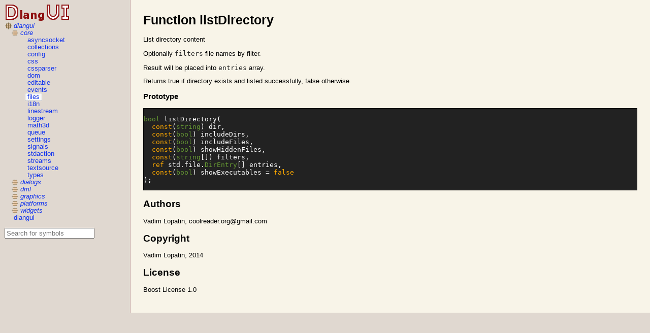

--- FILE ---
content_type: text/html; charset=utf-8
request_url: http://buggins.github.io/dlangui/ddox/dlangui/core/files/listDirectory.html
body_size: 2082
content:
<!DOCTYPE html>
<html>
	<head>
		<meta charset="UTF-8"/>
		<title>Function listDirectory</title>
		<link rel="stylesheet" type="text/css" href="../../../styles/ddox.css"/>
		<link rel="stylesheet" href="../../../prettify/prettify.css" type="text/css"/>
		<script type="text/javascript" src="../../../scripts/jquery.js">/**/</script>
		<script type="text/javascript" src="../../../scripts/ddox.js">/**/</script>
	</head>
	<body onload="setupDdox();">
		<nav id="main-nav">
						<ul class="tree-view">
							<li class=" tree-view">
								<a href="#" class="package">dlangui</a>
						<ul class="tree-view">
							<li class=" tree-view">
								<a href="#" class="package">core</a>
						<ul class="tree-view">
							<li>
								<a href="../../../dlangui/core/asyncsocket.html" class=" module">asyncsocket</a>
							</li>
							<li>
								<a href="../../../dlangui/core/collections.html" class=" module">collections</a>
							</li>
							<li>
								<a href="../../../dlangui/core/config.html" class=" module">config</a>
							</li>
							<li>
								<a href="../../../dlangui/core/css.html" class=" module">css</a>
							</li>
							<li>
								<a href="../../../dlangui/core/cssparser.html" class=" module">cssparser</a>
							</li>
							<li>
								<a href="../../../dlangui/core/dom.html" class=" module">dom</a>
							</li>
							<li>
								<a href="../../../dlangui/core/editable.html" class=" module">editable</a>
							</li>
							<li>
								<a href="../../../dlangui/core/events.html" class=" module">events</a>
							</li>
							<li>
								<a href="../../../dlangui/core/files.html" class="selected module">files</a>
							</li>
							<li>
								<a href="../../../dlangui/core/i18n.html" class=" module">i18n</a>
							</li>
							<li>
								<a href="../../../dlangui/core/linestream.html" class=" module">linestream</a>
							</li>
							<li>
								<a href="../../../dlangui/core/logger.html" class=" module">logger</a>
							</li>
							<li>
								<a href="../../../dlangui/core/math3d.html" class=" module">math3d</a>
							</li>
							<li>
								<a href="../../../dlangui/core/queue.html" class=" module">queue</a>
							</li>
							<li>
								<a href="../../../dlangui/core/settings.html" class=" module">settings</a>
							</li>
							<li>
								<a href="../../../dlangui/core/signals.html" class=" module">signals</a>
							</li>
							<li>
								<a href="../../../dlangui/core/stdaction.html" class=" module">stdaction</a>
							</li>
							<li>
								<a href="../../../dlangui/core/streams.html" class=" module">streams</a>
							</li>
							<li>
								<a href="../../../dlangui/core/textsource.html" class=" module">textsource</a>
							</li>
							<li>
								<a href="../../../dlangui/core/types.html" class=" module">types</a>
							</li>
						</ul>
							</li>
							<li class="collapsed tree-view">
								<a href="#" class="package">dialogs</a>
						<ul class="tree-view">
							<li>
								<a href="../../../dlangui/dialogs/dialog.html" class=" module">dialog</a>
							</li>
							<li>
								<a href="../../../dlangui/dialogs/filedlg.html" class=" module">filedlg</a>
							</li>
							<li>
								<a href="../../../dlangui/dialogs/inputbox.html" class=" module">inputbox</a>
							</li>
							<li>
								<a href="../../../dlangui/dialogs/msgbox.html" class=" module">msgbox</a>
							</li>
							<li>
								<a href="../../../dlangui/dialogs/settingsdialog.html" class=" module">settingsdialog</a>
							</li>
						</ul>
							</li>
							<li class="collapsed tree-view">
								<a href="#" class="package">dml</a>
						<ul class="tree-view">
							<li>
								<a href="../../../dlangui/dml/annotations.html" class=" module">annotations</a>
							</li>
							<li>
								<a href="../../../dlangui/dml/dmlhighlight.html" class=" module">dmlhighlight</a>
							</li>
							<li>
								<a href="../../../dlangui/dml/parser.html" class=" module">parser</a>
							</li>
						</ul>
							</li>
							<li class="collapsed tree-view">
								<a href="#" class="package">graphics</a>
						<ul class="tree-view">
							<li class="collapsed tree-view">
								<a href="#" class="package">scene</a>
						<ul class="tree-view">
							<li>
								<a href="../../../dlangui/graphics/scene/camera.html" class=" module">camera</a>
							</li>
							<li>
								<a href="../../../dlangui/graphics/scene/material.html" class=" module">material</a>
							</li>
							<li>
								<a href="../../../dlangui/graphics/scene/mesh.html" class=" module">mesh</a>
							</li>
							<li>
								<a href="../../../dlangui/graphics/scene/node.html" class=" module">node</a>
							</li>
							<li>
								<a href="../../../dlangui/graphics/scene/scene3d.html" class=" module">scene3d</a>
							</li>
							<li>
								<a href="../../../dlangui/graphics/scene/transform.html" class=" module">transform</a>
							</li>
						</ul>
							</li>
							<li class="collapsed tree-view">
								<a href="#" class="package">xpm</a>
						<ul class="tree-view">
							<li>
								<a href="../../../dlangui/graphics/xpm/colors.html" class=" module">colors</a>
							</li>
							<li>
								<a href="../../../dlangui/graphics/xpm/reader.html" class=" module">reader</a>
							</li>
						</ul>
							</li>
							<li>
								<a href="../../../dlangui/graphics/colors.html" class=" module">colors</a>
							</li>
							<li>
								<a href="../../../dlangui/graphics/domrender.html" class=" module">domrender</a>
							</li>
							<li>
								<a href="../../../dlangui/graphics/drawbuf.html" class=" module">drawbuf</a>
							</li>
							<li>
								<a href="../../../dlangui/graphics/fonts.html" class=" module">fonts</a>
							</li>
							<li>
								<a href="../../../dlangui/graphics/ftfonts.html" class=" module">ftfonts</a>
							</li>
							<li>
								<a href="../../../dlangui/graphics/gldrawbuf.html" class=" module">gldrawbuf</a>
							</li>
							<li>
								<a href="../../../dlangui/graphics/glsupport.html" class=" module">glsupport</a>
							</li>
							<li>
								<a href="../../../dlangui/graphics/images.html" class=" module">images</a>
							</li>
							<li>
								<a href="../../../dlangui/graphics/resources.html" class=" module">resources</a>
							</li>
						</ul>
							</li>
							<li class="collapsed tree-view">
								<a href="#" class="package">platforms</a>
						<ul class="tree-view">
							<li class="collapsed tree-view">
								<a href="#" class="package">common</a>
						<ul class="tree-view">
							<li>
								<a href="../../../dlangui/platforms/common/platform.html" class=" module">platform</a>
							</li>
							<li>
								<a href="../../../dlangui/platforms/common/startup.html" class=" module">startup</a>
							</li>
						</ul>
							</li>
							<li class="collapsed tree-view">
								<a href="#" class="package">dsfml</a>
						<ul class="tree-view">
							<li>
								<a href="../../../dlangui/platforms/dsfml/dsfmlapp.html" class=" module">dsfmlapp</a>
							</li>
						</ul>
							</li>
							<li class="collapsed tree-view">
								<a href="#" class="package">sdl</a>
						<ul class="tree-view">
							<li>
								<a href="../../../dlangui/platforms/sdl/sdlapp.html" class=" module">sdlapp</a>
							</li>
						</ul>
							</li>
							<li class="collapsed tree-view">
								<a href="#" class="package">windows</a>
						<ul class="tree-view">
							<li>
								<a href="../../../dlangui/platforms/windows/win32drawbuf.html" class=" module">win32drawbuf</a>
							</li>
							<li>
								<a href="../../../dlangui/platforms/windows/win32fonts.html" class=" module">win32fonts</a>
							</li>
							<li>
								<a href="../../../dlangui/platforms/windows/winapp.html" class=" module">winapp</a>
							</li>
						</ul>
							</li>
							<li class="collapsed tree-view">
								<a href="#" class="package">x11</a>
						<ul class="tree-view">
							<li>
								<a href="../../../dlangui/platforms/x11/x11app.html" class=" module">x11app</a>
							</li>
						</ul>
							</li>
						</ul>
							</li>
							<li class="collapsed tree-view">
								<a href="#" class="package">widgets</a>
						<ul class="tree-view">
							<li>
								<a href="../../../dlangui/widgets/appframe.html" class=" module">appframe</a>
							</li>
							<li>
								<a href="../../../dlangui/widgets/combobox.html" class=" module">combobox</a>
							</li>
							<li>
								<a href="../../../dlangui/widgets/controls.html" class=" module">controls</a>
							</li>
							<li>
								<a href="../../../dlangui/widgets/docks.html" class=" module">docks</a>
							</li>
							<li>
								<a href="../../../dlangui/widgets/editors.html" class=" module">editors</a>
							</li>
							<li>
								<a href="../../../dlangui/widgets/grid.html" class=" module">grid</a>
							</li>
							<li>
								<a href="../../../dlangui/widgets/layouts.html" class=" module">layouts</a>
							</li>
							<li>
								<a href="../../../dlangui/widgets/lists.html" class=" module">lists</a>
							</li>
							<li>
								<a href="../../../dlangui/widgets/menu.html" class=" module">menu</a>
							</li>
							<li>
								<a href="../../../dlangui/widgets/metadata.html" class=" module">metadata</a>
							</li>
							<li>
								<a href="../../../dlangui/widgets/popup.html" class=" module">popup</a>
							</li>
							<li>
								<a href="../../../dlangui/widgets/scroll.html" class=" module">scroll</a>
							</li>
							<li>
								<a href="../../../dlangui/widgets/srcedit.html" class=" module">srcedit</a>
							</li>
							<li>
								<a href="../../../dlangui/widgets/statusline.html" class=" module">statusline</a>
							</li>
							<li>
								<a href="../../../dlangui/widgets/styles.html" class=" module">styles</a>
							</li>
							<li>
								<a href="../../../dlangui/widgets/tabs.html" class=" module">tabs</a>
							</li>
							<li>
								<a href="../../../dlangui/widgets/toolbars.html" class=" module">toolbars</a>
							</li>
							<li>
								<a href="../../../dlangui/widgets/tree.html" class=" module">tree</a>
							</li>
							<li>
								<a href="../../../dlangui/widgets/widget.html" class=" module">widget</a>
							</li>
							<li>
								<a href="../../../dlangui/widgets/winframe.html" class=" module">winframe</a>
							</li>
						</ul>
							</li>
						</ul>
							</li>
							<li>
								<a href="../../../dlangui.html" class=" module">dlangui</a>
							</li>
						</ul>
				<noscript>
					<p style="color: red">The search functionality needs JavaScript enabled</p>
				</noscript>
				<div id="symbolSearchPane" style="display: none">
					<p>
						<input id="symbolSearch" type="text" placeholder="Search for symbols" onchange="performSymbolSearch(24);" onkeypress="this.onchange();" onpaste="this.onchange();" oninput="this.onchange();"/>
					</p>
	<ul id="symbolSearchResults" style="display: none"></ul>
	<script type="application/javascript" src="../../../symbols.js"></script>
	<script type="application/javascript">
var symbolSearchRootDir = "../../../";
$('#symbolSearchPane').show();
	</script>
				</div>
			<script type="text/javascript" src="../../../scripts/mousetrap.js"></script>
			<script type="text/javascript">
$(document).ready(function() {
	Mousetrap.bind('s', function(e) {
		$("#symbolSearch").focus();
		return false;
	});
});
			</script>
		</nav>
		<div id="main-contents">
			<h1>Function listDirectory</h1>
			<section>
				<p>List directory content
</p>
<section><p>Optionally <a href="../../../dlangui/core/files/listDirectory.html#filters"><code class="lang-d"><span class="pln">filters</span></code></a> file names by filter.
</p>

<p>    Result will be placed into <a href="../../../dlangui/core/files/listDirectory.html#entries"><code class="lang-d"><span class="pln">entries</span></code></a> array.
</p>

<p>    Returns true if directory exists and listed successfully, false otherwise.
</p>
</section>

					<section>
						<h3>Prototype</h3>
						<div class="prototype">
							<code class="lang-d">
<span class="typ">bool</span> <span class="pln">listDirectory</span><span class="pun">(</span>
								<br/>
&nbsp;&nbsp;<span class="kwd">const</span><span class="pun">(</span><span class="typ">string</span><span class="pun">)</span> <span class="pln">dir</span><span class="pun">,</span>
								<br/>
&nbsp;&nbsp;<span class="kwd">const</span><span class="pun">(</span><span class="typ">bool</span><span class="pun">)</span> <span class="pln">includeDirs</span><span class="pun">,</span>
								<br/>
&nbsp;&nbsp;<span class="kwd">const</span><span class="pun">(</span><span class="typ">bool</span><span class="pun">)</span> <span class="pln">includeFiles</span><span class="pun">,</span>
								<br/>
&nbsp;&nbsp;<span class="kwd">const</span><span class="pun">(</span><span class="typ">bool</span><span class="pun">)</span> <span class="pln">showHiddenFiles</span><span class="pun">,</span>
								<br/>
&nbsp;&nbsp;<span class="kwd">const</span><span class="pun">(</span><span class="typ">string</span><span class="pun">[]</span><span class="pun">)</span> <span class="pln">filters</span><span class="pun">,</span>
								<br/>
&nbsp;&nbsp;<span class="kwd">ref </span><span class="pln">std<wbr/></span><span class="pun">.</span><span class="pln">file<wbr/></span><span class="pun">.</span><span class="typ">DirEntry</span><span class="pun">[]</span> <span class="pln">entries</span><span class="pun">,</span>
								<br/>
&nbsp;&nbsp;<span class="kwd">const</span><span class="pun">(</span><span class="typ">bool</span><span class="pun">)</span> <span class="pln">showExecutables</span> <span class="pun">=</span> <span class="kwd">false</span>
								<br/>
<span class="pun">)</span><span class="pun">;</span>
							</code>
						</div>
					</section>

			</section>
			<section>
				<h2>Authors</h2>
<p>Vadim Lopatin, coolreader.org@gmail.com
</p>

			</section>
			<section>
				<h2>Copyright</h2>
<p>Vadim Lopatin, 2014
</p>

			</section>
			<section>
				<h2>License</h2>
<p>Boost License 1.0
</p>

			</section>
		</div>
	</body>
</html>

--- FILE ---
content_type: text/css; charset=utf-8
request_url: http://buggins.github.io/dlangui/ddox/styles/ddox.css
body_size: 888
content:
body {
	margin: 0;
	padding: 0;
	font-family: "Lucida Sans Unicode", "Lucida Grande", "Open Sans", "Arial", sans-serif;
	font-size: 0;
	background-color: #E0D8D0;
}

h1 { margin-top: 0; }

a {
	color: #13e;
	text-decoration: none;
}

a:hover {
	color: #24f;
}

#main-nav:before {
	content: url("../images/dlangui-logo1.png");
}

#main-nav {
	-webkit-box-sizing: border-box;
	   -moz-box-sizing: border-box;
	        box-sizing: border-box;
	display: inline-block;
	vertical-align: top;
	font-size: 9.5pt;
	min-width: 10em;
	width: 20%;
	padding: 0.7em;
}

#main-contents {
	-webkit-box-sizing: border-box;
	   -moz-box-sizing: border-box;
	        box-sizing: border-box;
	display: inline-block;
	vertical-align: top;
	font-size: 9.5pt;
	width: 80%;
	padding: 2em;
	background-color: #F8F4E8;
	border-left: 1px solid #C0A0A0;
}

table {
	border-collapse: collapse;
}

th {
	text-align: left;
}

td {
	border-top: 1px dashed #ddd;
	border-bottom: 1px dashed #ddd;
	vertical-align: top;
}

col.caption {
	width: 150pt;
}

ul.tree-view a.package {
	background-image: url(../images/ddox/package.png);
	background-repeat: no-repeat;
	background-position: left center;
	padding-left: 18px;
	padding-right: 4px;
}

ul.tree-view a.module {
	margin-left: 14px;
	padding: 0 4px;
}

ul.tree-view a.selected {
	background-color: #f8f8f8;
	margin-left: 13px;
	border: 1px solid #bbb;
}

ul.tree-view {
	padding: 0;
	margin: 0;
}

ul.tree-view ul {
	margin: 0;
	padding: 0;
	padding-left: 10pt;
}

ul.tree-view li {
	list-style-type: none;
	padding: 0;
	margin-left: 0;
}

a.protected {
	font-style: italic;
	background-image: url(../images/ddox/protected.png);
	background-repeat: no-repeat;
	padding-left: 16px;
}
a.package {
	font-style: italic;
	background-image: url(../images/ddox/package.png);
	background-repeat: no-repeat;
	padding-left: 16px;
}
a.private {
	font-style: italic;
	background-image: url(../images/ddox/private.png);
	background-repeat: no-repeat;
	padding-left: 16px;
}
a.inherited:after { content: url(../images/ddox/inherited.png); padding-left: 2pt; }

#symbolSearchResults {
	list-style: none;
	padding: 0;
	overflow: hidden;
}
#symbolSearchResults li {
	background-repeat: no-repeat;
	background-position: left center;
	padding-left: 18px;
}

#symbolSearchResults .deprecated a { color: gray; }
#symbolSearchResults .module { background-image: url(../images/ddox/module.png); }
#symbolSearchResults .functiondeclaration { background-image: url(../images/ddox/function.png); }
#symbolSearchResults .classdeclaration { background-image: url(../images/ddox/class.png); }
#symbolSearchResults .interfacedeclaration { background-image: url(../images/ddox/interface.png); }
#symbolSearchResults .structdeclaration { background-image: url(../images/ddox/struct.png); }
#symbolSearchResults .variabledeclaration { background-image: url(../images/ddox/variable.png); }
#symbolSearchResults .property { background-image: url(../images/ddox/property.png); }
#symbolSearchResults .enumdeclaration { background-image: url(../images/ddox/enum.png); }
#symbolSearchResults .enummemberdeclaration { background-image: url(../images/ddox/enummember.png); }
#symbolSearchResults .aliasdeclaration { background-image: url(../images/ddox/alias.png); }
#symbolSearchResults .templatedeclaration { background-image: url(../images/ddox/template.png); }
